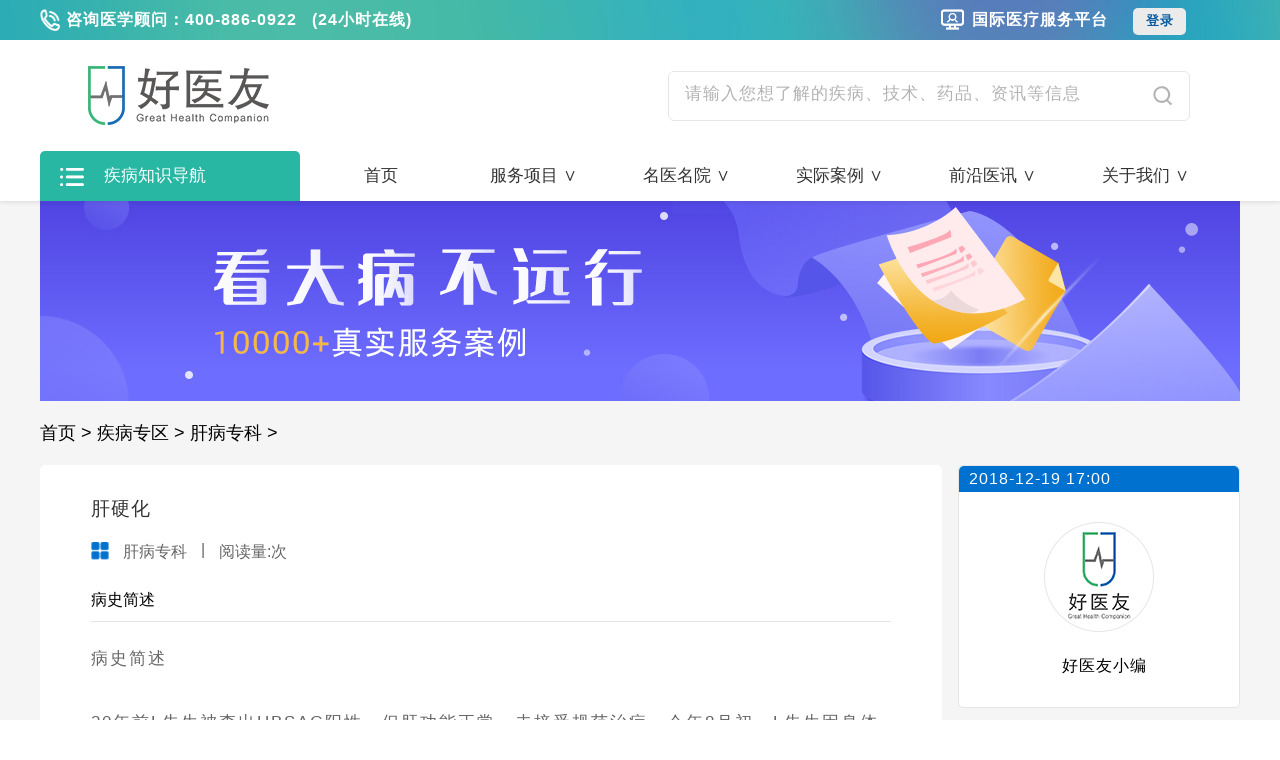

--- FILE ---
content_type: text/html
request_url: http://www.haoeyou.com/ganbing/201806890.html
body_size: 8456
content:
<!DOCTYPE html>
<html>
<head>
	<meta charset="utf-8">
	<title>肝硬化-好医友</title>
<meta name="keywords" content="肝硬化,肝硬化,好医友美国卫星诊所" />
<meta name="description" content="患者：L先生 年龄：78岁 既往史：早年发现乙肝表面抗原(HBSAG)阳性，但未规范治疗 目前诊断：急性黄疸性肝炎、重度慢性乙型肝炎、肝硬化、胆囊多发结石 目前用药：复方甘草酸铵、" />
<link rel="shortcut icon" href="/favicon.ico" mce_href="/image/favicon.ico" type="image/x-icon">
<link rel="stylesheet" type="text/css" href="/style/css/common.css">
<link rel="stylesheet" type="text/css" href="/style/css/shijianli.css">
<link rel="stylesheet" href="/style/css/swiper.css">
<script src="/style/js/jquery-1.8.3.min.js"></script>
<script src="/style/js/swiper.js"></script>
<script src="/style/js/common.js"></script>

</head>
<body>
   <!-- 顶部开始 -->
   <style type="text/css">
  .zz p {
  float: left;
  margin-right: 22px;
}

  .zz {
  border-bottom: 1px solid #ddd;
  padding-bottom: 11px;
}

</style>


<div class="head">
      <div class="headfixed">
         <div class="top">
               <div class="top1">

                  <div class="top1_left">
                     <span><img src="/style/images/tel1.png" style="position: relative;top: 6px;margin-right: 6px;">咨询医学顾问：400-886-0922</span>
                     <span>(24小时在线)</span>
                  </div>

                  <div class="top1_right">
                     <span><img src="/style/images/computer4.png" style="height: 23px;position: relative;top: 5px;right: 7px;"><a href="https://himp.haoeyou.com/login" target="_blank">国际医疗服务平台</a></span>
                     <span><a href="https://himp.haoeyou.com/login" target="_blank">
			<input type="button" id="Button1" value="登录" class="button" >		
		</a></span>
                  </div>

               </div>
         </div>



         <div class="headz">
               <div class="headz1">
                     <a href="/"><img src="/style/images/logo.png"></a>
               </div>

               <div class="headz2">
                    <form action="" method="post" onsubmit="return false">
                      <div class="headz2-1">
                         
                         <input type="text" id="q"  name="keyword" placeholder="请输入您想搜索的内容">
                      </div>

                      <div class="headz2-2">
                        <input type="submit" name="" onclick="search()" value="">
                      </div>

                    </form>
               </div>
         </div>


         <div class="heade">
               <div class="heade-1">
                    <div class="heade-2">
                      <img src="/style/images/menu.png">
                      <p>疾病知识导航</p>
                    </div>

                    <div class="heade-3">
                     <div class="heade-4">
                        <span>
                           <img src="/style/images/bingdu.png">
                           <span>癌症</span>
                        </span>

                        <a href="/details/"><span style="font-size: 15px;">MORE</span></a>

                     </div>

                     <div class="heade-5">
                        <ul>
                           <li><a href="/lungcancer/">肺癌</a></li>         
                           <li><a href="/lymphadenoma/">淋巴瘤</a></li>
                           <li><a href="/thyroidcarcinoma/">甲状腺癌</a></li>
                           <li><a href="/livercancer/">肝癌</a></li>
                           <li><a href="/pancreaticcancer/">胰腺癌</a></li>
                           <li><a href="/prostaticcancer/">前列腺癌</a></li>
                           <li><a href="/lungcancerlist/weiai/weiai/">胃癌</a></li>
                           <li><a href="/ruxianai/">乳腺癌</a></li>
                           <li><a href="/colorectalcancer/">结直肠癌</a></li>
                           <div style="clear: both;"></div>
                        </ul>
                     </div>


                     <div class="heade-4">
                        <span>
                           <img src="/style/images/bingdu.png">
                           <span>专科疾病</span>
                        </span>

                        <a href="/lungcancerlist/"><span style="font-size: 15px;">MORE</span></a>

                     </div>

                     <div class="heade-5">
                        <ul>

                           
                           <li><a href="/feibing/">肺病专科</a></li><li><a href="/ganbing/">肝病专科</a></li><li><a href="/yanke/">眼科</a></li><li><a href="/neifenmi/">内分泌专科</a></li><li><a href="/xinxueguan/">心血管专科</a></li><li><a href="/weichangdao/">胃肠道专科</a></li><li><a href="/fengshi/">风湿免疫专科</a></li>        
          　　            
                           <div style="clear: both;"></div>
                        </ul>
                     </div>



                    </div>
               </div>





               <div class="headez-2">

                     <ul>
                        <li ><a href="/">首页</a></li>

                        

                        <li class="menu">
                           <p><span>服务项目</span> <span>∨</span></p>
                           <div class="menu-1" style="width: 250px;position: absolute;right: -61px;text-align: left;padding: 0 15px;">
                              <p style="font-weight: bold;"><a href="/huizhen/">国际会诊</a></p>

                              <div class="zz">
                                  <p><a href="/huizhen/">中美联合会诊</a></p>
                                  <p><a href="">英国专家会诊</a></p>
                                  <p><a href="">日本专家会诊</a></p>
                                  <div style="clear: both;"></div>
                              </div>


                              <p style="font-weight: bold;"><a href="/kanbing/">出国看病</a></p>

                              <div class="zz">
                                  <p><a href="/kanbing/">美国看病</a></p>
                                  <p><a href="">英国看病</a></p>
                                  <p><a href="">日本看病</a></p>
                                  <div style="clear: both;"></div>
                              </div>


                             


                              <p style="font-weight: bold;"><a href="/zhizizhuanti/">放射治疗</a></p>
                              <div class="zz">
                                  <p><a href="/zhizizhuanti/">美国质子治疗</a></p>
                                  <p><a href="">日本质子治疗</a></p>
                                  <p><a href="/zhuanti/pengzhongzifuhuozhiliao/">日本硼中子俘获疗法 ( BNCT )</a></p>

                                  <div style="clear: both;"></div>
                              </div>


                              <p style="font-weight: bold;"><a href="/cellworks/">基因检测</a></p>

                              <div class="zz">
                                  <p><a href="/cellworks/">肿瘤治疗应答指数检测 ( TRI )</a></p>
                                  
                                  <div style="clear: both;"></div>
                              </div>
                              
                              
                              
                              <p style="font-weight: bold;"><a href="/zhuanti/jiankangguanli/">健康管理</a></p>

                              <div class="zz">
                                  <p><a href="/zhuanti/jiankangguanli/">健康管理</a></p>
                                  
                                  <div style="clear: both;"></div>
                              </div>

                           </div>
                        </li>




                         <li class="menu">
                           <p><span>名医名院</span> <span>∨</span></p>
                           <div class="menu-1">
                              <p><a href="/meiguoyisheng/">国际专家</a></p>
                              <p><a href="/meiguozhimingyiyuan/">国际医院</a></p>
                              <p><a href="/sanjiayiyuanlianmeng/">中美远程医联体</a></p>

                           </div>
                        </li>



                         <li class="menu">
                           <p><span>实际案例</span> <span>∨</span></p>

                           <div class="menu-1" style="display: none;box-shadow: 0px 4px 15px #c7c7c7; width: 340px;height: 600px;overflow-y: scroll;background: #0071ce; scrollbar-base-color: #0071ce; position: absolute;right: -93px;text-align: left;padding: 0 15px;">
			 <div style="background: #fff;position: absolute;left: 0px;padding: 0 15px;top: 0px;">
                              <p style="font-weight: bold;"><a href="/lungcancerlist/">癌症</a></p>

                              <div class="zz">
                                  <!-- <p><a href="/huizhen/">中美联合会诊</a></p> -->
                                  <p><a href="/lungcancerlist/">肺癌</a></p>
                                  <p><a href="/livercancerlist/">肝癌</a></p>
                                  <p><a href="/ruxianailist/">乳腺癌</a></p>

                                  <p><a href="/cervicalcancerlist/">宫颈癌</a></p>
                                  <p><a href="/ovariancancerlist/">卵巢癌</a></p>
                                  <p><a href="/colorectalcancerlist/">结直肠癌</a></p>


                                  <p><a href="/prostaticcancerlist/">前列腺癌</a></p>
                                  <p><a href="/bangguangailist/">膀胱癌</a></p>
                                  <p><a href="/pancreaticcancerlist/">胰腺癌</a></p>

                                   <p><a href="/lymphadenomalist/">淋巴瘤</a></p>
                                  <p><a href="/multiplemyelomalist/">多发性骨髓瘤</a></p>
                                  <p><a href="/jixingsuixibaixuebinglist/">白血病</a></p>


                                        <p><a href="/thyroidcarcinomalist/">甲状腺癌</a></p>
                                   <p><a href="/lungcancerlist/weiai/">胃癌</a></p>
                                  <p><a href="/lungcancerlist/heiseduliu/" >黑色素瘤</a></p>
				<p><a href="/lungcancerlist/naozhongliuanli/" >脑肿瘤</a></p>

                                  <p style=""><a href="/lungcancerlist/qitazhongliu/">其他肿瘤</a></p>

                                  <div style="clear: both;"></div>
                              </div>


                              <p style="font-weight: bold;"><a href="/xinxueguan/">专科疾病</a></p>

                              <div class="zz">
                              <p class="one_bar" ><a href="/xinxueguan/">心血管专科</a></p>
                              <p class="one_bar" ><a href="/feibing/" >肺病专科</a></p>
                              <p class="one_bar" style=""><a href="/weichangdao/">胃肠道专科</a></p>


                              <p class="one_bar" ><a href="/yanke/">眼科</a></p>
                              <p class="one_bar" ><a href="/ganbing/">肝病专科</a></p>
                              <p class="one_bar" style=""><a href="/neifenmi/">内分泌专科</a></p>

                               <p class="one_bar" ><a href="/pifu/">皮肤专科</a></p>
                              <p class="one_bar" ><a href="/fengshi/">风湿免疫专科</a></p>
                              <p class="one_bar" style=""><a href="/hanjianbing/">罕见病</a></p>

                               <p class="one_bar" ><a href="/qitakeshi/">其它专科</a></p>

                                  <div style="clear: both;"></div>
                              </div>


                              <p style="font-weight: bold;"><a href="/shenjingwaike/">神经疾病</a></p>
                              <div class="zz">
                                  
                               
                                <p class="one_bar" ><a href="/shenjing/201806856.html">癫痫</a></p>
                                


                                <p class="one_bar" ><a href="/shenjing/2018121859.html">抑郁</a></p>
                                <p class="one_bar" ><a href="/shenjing/2019011928.html">焦虑症</a></p>
                               

                                 <p class="one_bar" ><a href="/shenjing/2020044518.html">帕金森</a></p>
                                <p class="one_bar" ><a href="/shenjing/2018061004.html" >多发性肌炎</a></p>
                                <p class="one_bar" style=""><a href="/shenjing/201806888.html">格林-巴利综合征</a></p>

                                 

                                  
                                  <div style="clear: both;"></div>
                              </div>


                              <p style="font-weight: bold;"><a href="/qitakeshi/2018061128.html">儿童疾病</a></p>

                              <div class="zz">
                              
                              
                              <p class="one_bar" style=""><a href="/xinxueguan/201806534.html">心脏病</a></p>
                              
                              <p class="one_bar" ><a href="/qitakeshi/2018061128.html" style="">新生儿呼吸窘迫综合征</a></p>
                                  
                                  <div style="clear: both;"></div>
                              </div>
			 </div>
                           </div>
                        </li>


                        

                        <li class="menu">
                           <p 75><span>前沿医讯</span> <span>∨</span></p>
                           <div class="menu-1">
                                <p ><a class="" href="/druginfo/">医学资讯</a></p><p ><a class="" href="/medication/">用药资讯</a></p><p ><a class="" href="/kanbing/list851.html">出国看病资讯</a></p><p ><a class="" href="/kepushipin/xinxingguanzhuangfeiyan/">科普视频</a></p>
                           </div>
                        </li>


                        <li class="menu">
                           <p><span>关于我们</span> <span>∨</span></p>
                           <div class="menu-1">
                              <p><a href="/aboutus/">公司介绍</a></p>
                              <p><a href="/companynews/">企业新闻</a></p>
                              <p><a href="/mediareport/">媒体报道</a></p>

                           </div>
                        </li>

                       
                     </ul>

                  
               </div>

         </div>
         </div>
   </div>

   <!-- 公用导航结束 -->


   <div class="yongyaozt">

      <div class="yybanner" style="background-image: url(/style/images/labn/5.jpg);"></div>

      <div class="yyposition">
         <a href='https://www.haoeyou.com.cn//'>首页</a> > <a href='/lungcancerlist/'>疾病专区</a> > <a href='/ganbing/'>肝病专科</a> > 
      </div>
      
      
      <div class="yystart">

         <div class="yystartl">

            <p class="bt">肝硬化</p>

            <div class="fl">
            <img src="/style/images/leixing.png">
            <span>肝病专科</span>
            <span>|</span>
            <span>阅读量:<script src="/hpleyous/count.php?view=yes&aid=890&mid=11" type='text/javascript' language="javascript"></script>次</span>
          </div>

            <p style="margin: 30px 50px 0px;">病史简述</p>
           
           <div class="hx"></div>

           <div class="zw">

             <div>
              
              <p>
	病史简述</p>
<p>
	20年前L先生被查出HBSAG阳性，但肝功能正常，未接受规范治疗。今年8月初，L先生因身体不适、四肢乏力、食欲下降并伴有尿黄、眼黄、皮肤黄等症状，前往当地医院就诊，被诊断为急性黄疸性肝炎，但L先生未配合规范治疗，导致半个月后病情加重，血生化提示：ALT1852 U/L、AST1610 U/L、DBIL153.4umol/L、TBIL184.2 umol/L;腹部B超、胸腹部CT平扫提示：肝硬化、胆囊结石、左右肾囊肿等。目前，L先生虽已入院行保肝、抗病毒对症治疗，但由于病情严重，其家属希望通过&ldquo;好医友美国卫星诊所&rdquo;寻求美国医生的第二诊疗意见。</p>
<p>
	中美联合会诊&mdash;&mdash;提供权威第二诊疗意见</p>
<p>
	此次远程视频会诊中为L先生提供咨询服务的医生是美国肠胃疾病资深专家Dr.Frank J.Arguello(弗兰克.J.阿尔圭洛博士)，他拥有美国内科医学委员会(American Board of Internal Medicine)认证的内科和肠胃专科医师资格，在肠胃系统疾病、肝病以及传染疾病诊疗控制领域具备四十余年的丰富临床经验。</p>
<center>
	<img alt="" src="/uploads/allimg/180628/11-1P62P95K94c.jpg" style="width: 500px; height: 400px;" /></center>
<p style="text-align: center;">
	L先生家人与Dr. Arguello医生进行远程视频咨询</p>
<p>
	在本次视频会诊过程中，Dr. Arguello针对L先生的病情现状和相关诉求，提出了详细的治疗建议，摘要如下：</p>
<p>
	1、针对患者的病情现状有何治疗建议?</p>
<p>
	Dr. Arguello通过L先生提供的病历资料发现其目前肝炎已进展至肝硬化阶段，并且已出现腹水及下肢浮肿病症(腹水病症是肝硬化晚期的并发症)，同时高胆红素及甲胎蛋白升高提示预后不佳。因此，Dr. Arguello建议给予其安体舒通(利尿剂)减轻水肿，同时表示，由于L先生PT(凝血酶原时间)延长及PLT偏低提示肝硬化呈不可逆发展，肝移植是目前唯一可行方案。</p>
<p>
	2、患者最近一次疾病发作是否为乙型肝炎引起?是否需要开始规范治疗?</p>
<p>
	Dr. Arguello建议L先生可开始针对乙型肝炎进行规范性治疗，虽然目前阶段已不能逆转肝硬化进展，但是在某种程度上，可对L先生的病情起到缓解作用。</p>
<p>
	3、针对患者胆囊结石的治疗处理意见?</p>
<p>
	Dr. Arguello认为，根据检查报告上显示L先生是由于肝硬化引起的胆囊多发结石，唯一治疗方案就是进行胆囊切除手术，可是根据L先生目前的病情状况，肝脏功能可能无法耐受手术，因此若其胆囊结石目前无梗阻可先暂缓处理。</p>
<p>
	4、患者今后饮食的注意事项以及建议?</p>
<p>
	在饮食改善方面，Dr. Arguello认为L先生并没有吸烟酗酒不良习惯，因此无需限制饮食，但是在用药方面需要注意，避免使用抗凝血、抗风湿、止痛等作用的非甾体抗炎药(Nonsteroidal Antiinflammatory Drugs，NSAIDs)，此类药物不仅可引发出血风险，也可能对肝脏功能造成较大损伤。</p>
<p>
	最后，本次视频会诊在L先生家属的连声感谢中顺利结束，而Dr. Arguello不仅在视频中对患者家属提出的所有问题和疑惑进行了解答，在视频结束后，还为其出具了一份更为完整详细的权威&ldquo;第二诊疗意见&rdquo;书面报告，为其后续治疗提供参考。</p>
          
             

           </div>

              

             
            <div class="essay" style="margin: 20px 0;">

               <span style="float: left;">上一篇：<a href="/ganbing/201806839.html">原发性胆汁性肝硬化</a>
               </span>

               <span style="float: right;">下一篇：<a href="/ganbing/201806894.html">原发性胆汁性肝硬化、肝癌</a>
               </span>
               
             </div>


              
           </div>
          


           

            
         </div>

         <div class="time1">
            <div class="yystartr">
            <p class="time">2018-12-19 17:00</p>
            <img style="margin: 30px auto 0px;" src="/style/images/anli/xiaobian.png">
            <p style="margin:20px auto 30px;text-align: center;">好医友小编</p>
         </div>

        <div class="yystartr">
            <p class="time" style="margin-top: 0px;">推荐文章</p>

            <a href="/ganranxingjibing/20180719/1201.html">
            <img style="margin: 20px auto 0px;width: 260px;height: 120px;object-fit: cover;" src="/uploads/allimg/180719/9-1PG9162R00-L.jpg">
            <p>Tenofovir (Viread) 替诺福韦...</p>
            <p style="">MORE+</p>
            </a>




         </div>

         <div class="yystartr">
            <p class="time" style="margin-top: 0px;">新药资讯</p>

            <a href="/zhongliu_aizheng/heisesuliu/20240325/7477.html">
            <img style="margin: 20px auto 0px;width: 260px;height: 120px;object-fit: cover;" src="/uploads/allimg/202403/1711356967964260-lp.png">
            <p>全球首款TIL细胞疗法获批...</p>
            <p style="">MORE+</p>
            </a>


         </div>

            <a href="/zhuanti/kongfei/"><img style="margin-bottom: 30px;" src="/style/images/anli/tuijian.png"></a>

            <a href="/zhuanti/ruxianaizhuantiye/"><img  src="/style/images/anli/ruxianai.png"></a>





         </div>
         


         <div style="clear: both;"></div>
      </div>

   </div>






         <!-- 底部开始 -->

          <!-- 留言表单开始 -->


          <div class="zebu">
              
              <div class="zb1">
                <p>联系医学顾问</p>
                <form action="/hpleyous/diy.php" onsubmit="return yanz();"  enctype="multipart/form-data" method="post">

                  <input type="hidden" name="action" value="post" />
                  <input type="hidden" name="diyid" value="1" />
                  <input type="hidden" name="do" value="2" />


                  <div>
                      
                      <input type="text" name='name' id='name1'  placeholder="您的称呼" style="margin-right: 7px;">
                      <input type="text" name='phone' id='phone2' placeholder="联系电话">

                      <br>
                      
                    <input type="text" name='contents' id='contents' placeholder="您现在面临的问题和需求?" style="margin-right: 7px;">
                    <input type="text" id="vdcode" type="text" name="validate" placeholder="验证码" style="margin-right: 7px;width: 156px;">
                    <img id="vdimgck" onclick="this.src=this.src+'?'" style="cursor: pointer;width: 80px;" alt="看不清？点击更换" src="/hyouinclude/vdimgck.php?" align="absmiddle">
                      
                    
                      <input type="hidden"  type='text' name='time' id='mytime' style=''  class='intxt' value='' />
                      <input type="hidden"  type='text' name='email' id='email' style=''  class='intxt' value='' />
                      <input type="hidden" name="lianjie" id="lianjie" style="" class="intxt" value=""> 
                      <input type="hidden" name="dede_fields" value="name,text;phone,text;email,text;contents,multitext;time,text;lianjie,text" />
		              <input type="hidden" name="dede_fieldshash" value="7e10a7830d371b397938fe158211f0cb" />

                      <input type="submit" name="" value="立即提交">

                  </div>
                  
                </form>


              </div>

              <div class="zb2">
                <p>医学顾问微信在线</p>

                <img src="/style/images/sdocter.png">
                
              </div>

              <div style="clear: both;"></div>

          </div>



          <script type="text/javascript">
             document.getElementById('lianjie').value=window.location.href; 
            function yanz(){

                    var tel = document.getElementById('phone2').value;
                    var tel1 = document.getElementById('name1').value;

                    if (tel1=="") {
                      alert('请填写姓名')
                                return false;
                    }

    

                    if(tel.match(/^[0-9]{11}$/)==null){
                                   alert('请填写您的手机号')
                                return false;
                                }

    

                    var nowDate = new Date();
                       var str = nowDate.getFullYear()+'-'+(nowDate.getMonth() + 1)+'-'+nowDate.getDate()+' '+nowDate.getHours()+':'+nowDate.getMinutes()+':'+nowDate.getSeconds();
                     document.getElementById('mytime').value=str;

                    return true;    
                 
                  }



          </script>


        <!-- 留言表单结束 -->


 <div class="footer">

            <div class="foot1">
               
               <ul>
                  <li>
                     <div class="foot2">
                        <img src="/style/images/lianjie.png">
                        <span>友情链接</span>
                     </div>

                     <div class="foot3">
                        <p><a href="https://www.hxcx.com.cn/" target="_blank">海峡创新</a></p>
                        <p><a href="/">好医友（美国）</a></p>
                        <p><a href="https://www.corsiatech.com/" target="_blank">好医友（南美）</a></p>
                        <p><a href="https://valiantclinic.com/en/" target="_blank">好医友（中东）</a></p>
                     </div>
                  </li>


                  <li style="width: 631px;">
                     <div class="foot2">
                        <img src="/style/images/dizhi.png">
                        <span>公司地址</span>
                     </div>

                     <div class="foot3">
                        <p>中国总部：浙江省杭州市下城区永福桥路17号汉鼎国际大厦北楼19层</p>
                        <p>美国总部：100 W Villa Street, Suite 101,Pasadena, CA 91103 </p>
                        <p>厦门分部：厦门市思明区云顶中路515号C幢8楼</p>
                        <p>北京分部：北京市朝阳区望京宏泰东街绿地中国锦25层</p>
                     </div>
                  </li>


                  <li style="width: 252px;">
                     <div class="foot2">
                        <img src="/style/images/tel.png">
                        <span>免费咨询 400-886-0922</span>
                     </div>

                     <div class="foot3">
                       
                        <p>
                           <img src="/style/images/erweima.png">
                        </p>
                        <p>关注我们，查看更多资讯</p>
                     </div>
                  </li>
               </ul>

            </div>

            <div class="zwl">
               <span style="margin-right: 17px;">Copyrights © 2017 好医友 | All rights reserved. 版权所有：好医友医疗科技集团有限公司</span>

               <span><a target="_blank" href="https://beian.miit.gov.cn/">浙ICP备19021970号</a>  <a target="_blank" href="https://beian.miit.gov.cn/"><img data-original="/image/ghs-1.png" src="/image/ghs-1.png" /></a></span>
            </div>
            
         </div>
 

         


</body>
</html>

--- FILE ---
content_type: text/css
request_url: http://www.haoeyou.com/style/css/common.css
body_size: 3119
content:
*{
	margin: 0;
	padding: 0;
}



body{


font-family: Microsoft Yahei, Tahoma, Helvetica, "宋体", sans-serif;
}



.top1_left img{

width:20px;
height:22px;

}


.top1_right img{

top:6px !important;
right: 8px !important;
}






ul{
	list-style: none;
}


a{
	text-decoration: none;
	color: unset;
}


.hover{
	color: #0071ce;
}


/*a:hover{

	color: #0071ce;
}*/



.zxdt7 a:hover{

	color: #fff;
}


.zxdt4:hover span,.zxdt4:hover p{

	color: #0071ce;
}


.menu-1 a:hover{
	color: #0071ce;
}


.essay a:hover{
	color: #0071ce;
}


.fenye .thisclass{

	background: #0071ce;
	color: #fff;
}






.yystart2 .fenye{

	width: 600px !important;
	margin: 50px auto;
	height: 42px;
}



.fenye li select {
	height: 42px;
	width: 42px !important;
	text-align: center;
	line-height: 42px;
	background: #fff;
	float: left;
	color: #999;
	border: 1px solid rgba(229,229,229,1);
	font-size: 18px;
}




.head{

	height: 201px;
}


.headfixed {
	height: 201px;
	width: 100%;
	position: fixed;
	top: 0px;
	z-index: 3;
	background: #fff;
	box-shadow: 0 0px 5px rgba(45,50,55,.2);
}


.top{

	height:40px;
	background:rgba(68,76,87,1);
	line-height: 40px;
	background: url(/style/images/top1.jpg) no-repeat;
	background-size: 100% 100%;
	font-weight: bold;
}


.top1 {
	width: 1200px;
	margin: 0 auto;
	color: rgba(255,255,255,1);
	font-size: 16px;
	letter-spacing: 1px;
}

.top1 .top1_left {
	width: 500px;
	float: left;
}

.top1 .top1_left span:first-child{

	margin-right: 10px;
}

.top1 .top1_right span:first-child{

	margin-right: 20px;
}


.top1 .top1_right a{

	text-decoration: none;
	color: rgba(255,255,255,1);
}


.top1 .top1_right {
	width: 240px;
	float: right;
	margin-right: 51px;
}



.top1_right input {
	width: 53px;
	height: 27px;
	letter-spacing: 1px;
	background: #ebebeb;
	border-radius: 5px;
	border: none;
	color: #095ca0;
	font-weight: bold;
	
}

.top1_right input:hover{

	background: #89df0e;
	color: #fff;
}



.headz{
	width: 1200px;
	height: 59px;
	margin: 26px auto;
}


.headz1 {
	float: left;
	width: 220px;
	margin-left: 28px;
}

.headz2{

	float: left;
	margin-left: 380px;
	margin-top: 5px;
	border: 1px solid rgba(230,230,230,1);
	border-radius: 6px;
}


.headz2-1{

	float: left;
	width: 466px;
	height: 46px;
	background:rgba(255,255,255,1);
	border:none;
	border-radius:5px 0px 0px 5px;
}

.headz2-2{

	float: left;
}

.headz2-1 img {
	margin: 16px 15px 0px 11px;
	float: left;
}


.headz2-1 input{
	width: 90%;
	height: 44px;
	float: left;
	font-size: 17px;
	letter-spacing: 1px;
	border: none;
	/*color: rgba(179,179,179,1);*/
	font-family: Microsoft YaHei;
	outline:medium;
	margin-left: 16px;
}


.headz2-2 input {
	width: 20px;
	border-radius: 0px 5px 5px 0px;
	border: none;
	color: #4c4c4c;
	height: 20px;
	font-size: 17px;
	letter-spacing: 2px;
	background: url(/style/images/search.png) no-repeat;
	background-size: 100% 100%;
	margin: 14px 16px 10px 18px;
}


.headz2-2 input:hover{
	
	background: url(/style/images/search1.png) no-repeat;
	background-size: 100% 100%;
	
	
}


/*设置input框placeholder字体颜色开始*/

input::-webkit-input-placeholder { /* WebKit browsers 适配谷歌 */
   color: rgba(179,179,179,1);
}
input:-moz-placeholder { /* Mozilla Firefox 4 to 18 适配火狐 */
   color: rgba(179,179,179,1);
}
input::-moz-placeholder { /* Mozilla Firefox 19+ 适配火狐 */
      color: rgba(179,179,179,1);

}
input:-ms-input-placeholder { /* Internet Explorer 10+  适配ie*/
       color: rgba(179,179,179,1);

}

/*设置input框placeholder字体颜色结束*/





.heade{

	width: 1200px;
	height: 50px;
	margin: 0 auto;
	position: relative;
	z-index: 2;
}


.heade-1{

	position: relative;
	width: 260px;
	height: 50px;
	background:rgba(40,183,163,1);
	border-radius:5px 5px 0px 0px;
	float: left;
}


.heade-2{

	height: 50px;
	line-height: 50px;
	color:rgba(255,255,255,1); 

}


.heade-2 img {
	float: left;
	margin: 17px 20px auto;
}


.heade-2 p {
	float: left;
	font-size: 17px;
}

.heade-3 {
	width: 260px;
	height: 300px;
	background: rgba(40,183,163,1);
	border-radius: 0px 0px 5px 5px;
	color: rgba(245,245,245,1);
	display: none;
}


.heade-4 {
	height: 30px;
	line-height: 30px;
}


.heade-4 span:first-child{

	float: left;
	margin-left: 17px;
}

.heade-4 span img{

	position: relative;
	top: 3px;
	margin-right: 8px;
}

.heade-4 span:last-child{

	float: right;
	margin-right: 19px;
}

.heade-5{

	width: 198px;
	margin: 12px auto;
}



.heade-5:last-child li {
	float: left;
	margin-right: 16px;
	margin-bottom: 10px;
	font-size: 15px;
}



.heade-5 li{
	float: left;
	margin-right: 18px;
	margin-bottom: 10px;
}


.heade-5 a{

   color:rgba(255,255,255,1);

}



.headez-2{

	float: left;
	height: 50px;
	line-height: 50px;
	width: 940px;
}


.headez-2 li{

	color:rgba(51,51,51,1);
	float: left;
	margin-left: 8px;
	text-align: center;
	position: relative;
	width: 145px;
	font-size: 17px;
}

.menu-1{
	display: none;
	background: #fff;
	/*padding: 0 16px;*/
	width: 145px;
	border-radius: 0px 0px 5px 5px;
	box-shadow: rgb(199, 199, 199) 0px 4px 15px;
}

.menu-1 p{

	height: 40px;
	line-height: 40px;
}


.menu-1 a{

   color:rgba(51,51,51,1);

}

.headez-2 li:hover{

	color: #0071ce;
}



.headez-2 .hover{

	color: #0071ce;
}


/*顶部公用部分结束*/



/*底部开始*/



.footer{

	height: 397px;
	background: #F2F8FD;
	position: relative;
}


.foot1{

	width: 1200px;
	margin: 0 auto;
	height: 353px;
}

.foot1 li {
	float: left;
	margin-top: 61px;
	width: 181px;
	margin-left: 35px;
}


.foot2{

	margin-bottom: 28px;
	font-size: 18px;
}


.foot2 span{

	font-weight: bold;
	color: #434343;
}


.foot2 img {
	position: relative;
	top: 4px;
	margin-right: 5px;
}




.foot3 p {
	margin-left: 34px;
	margin-bottom: 20px;
	font-size: 17px;
	letter-spacing: 1px;
}



.foot3 p a:hover{
	color: #0071ce;
}


.zwl{
	/*position: absolute;
	bottom: 0px;*/
	height: 44px;
	line-height: 44px;
	text-align: center;
	background: #434343;
	color: #fff;
	width: 100%;
}


.zt{

	width: 1200px;
	margin: 50px auto;
	height: 46px;
}

.zt0{

	width: 190px;
	float: left;
	height: 46px;
}

.zt1{
	width: 7px;
	height: 46px;
	background: #0071ce;
	float: left;
	margin-right: 8px;
	margin-top: 4px;
}

.zt2{

	float: left;
	width: 170px;
	font-size: 18px;
	letter-spacing: 1px;
}

.zt2 p:first-child{

	color: rgba(0,113,206,1);
	font-weight: bold;
	font-size: 20px;
	position: relative;
	width:600px !important;
}

.zt2 p:last-child{

    margin-top: 7px;
    color: rgba(102,102,102,1);
    font-size: 15px;
 
}

.zt hr{
	float: left;
	width: 976px;
	margin-top: 40px;
	margin-left: 23px;
	color: rgba(0,113,206,1);
}


/*侧边栏*/
 .toolbox-container1 {
    		position: fixed;
    		left: 20px;
    		bottom: 225px;
    		z-index: 100;
  	}



/*侧边栏*/

.right-poa-edition {
      float: left;
      position: fixed;
      right: 55px;
      bottom: 80px;
      width: 72px;
      height: 323px;
      overflow: hidden;
      z-index: 2;
    }
@media (max-width:1600px) {
    .right-poa-edition {
        float: left;
        position: fixed;
        right: 3px;
        bottom: 40px;
    }
}
.advertising-le {
    float: left;
    width: 184px;
    position: static !important;
    z-index: 100000000;
    bottom: 116px;
    left: 20px;
}
.right-da-ed{
  float: right;
  width:220px;
  /*overflow: hidden;*/
}
.posi-edition1{
  float: right;
  width: 220px;
}
.posi-edition1 span{
  float: right;
  width: 70px;
  background:url(/style/images/anli/positi1.png) no-repeat;
  height: 68px;
   position: relative;
  z-index: 1000;
    cursor: pointer;
}
.posi-edition1:hover span{
  float: right;
  width: 70px;
  background:url(/style/images/anli/positi1h.png) no-repeat;
  height: 68px;
   position: relative;
    cursor: pointer;
  z-index: 1000;
}
.posi-edition1 p{
    float: right;
    z-index: 999;
    position: absolute;
    top: 6px;
    border-radius: 100px;
    color: #666666;
    background: #fff;
    font-size: 18px;
    display: block;
    line-height: 50px;
    height: 50px;
    display: flex;
    width: 160px;
    font-weight: bold;
    text-align: center;
    box-shadow:0px 4px 14px #dddddd;
    display:none;
    right:76px;
}
.posi-edition1:hover p{
  display:block;
}
.right-poa-edition:hover{
  float: left;
    position: fixed;
    width: 267px;
    overflow:hidden;
}
.posi-edition2{
  float: right;
  width: 220px;
  margin-top: 10px;
    cursor: pointer;
}
.posi-edition2 span{
  float: right;
  width: 70px;
  background:url(/style/images/anli/positi3.png) no-repeat;
  height: 68px;
   position: relative;
  z-index: 1000;
    cursor: pointer;
}
.posi-edition2:hover span{
  float: right;
  width: 70px;
  background:url(/style/images/anli/positi3h.png) no-repeat;
  height: 68px;
   position: relative;
  z-index: 1000;
}
.posi-edition2 p{
    float: left;
    z-index: 999;
    position: absolute;
    top: 154px;
    border-radius: 20px;
    color: #666666;
    background: #fff;
    font-size: 18px;
    display: flex;
    padding: 10px 20px 10px 10px;
    background: #fff;
    width: 135px;
    font-weight: bold;
    text-align: center;
    box-shadow:0px 4px 14px #dddddd;
    right:81px;
    display:none;
}
.posi-edition2 p img{
    margin:auto;
}
.posi-edition2:hover p{
  display:block;
}

.posi-edition3{
  float: right;
  width: 220px;
  margin-top: 10px;
}
.posi-edition3 span{
  float: right;
  width: 70px;
  background:url(/style/images/anli/positi2.png) no-repeat;
  height: 68px;
   position: relative;
  z-index: 1000;
    cursor: pointer;
}
.posi-edition3:hover span{
  float: right;
  width: 70px;
  background:url(/style/images/anli/positi2h.png) no-repeat;
  height: 68px;
   position: relative;
  z-index: 1000;
}

.posi-edition4{
  float: right;
  width: 220px;
  margin-top: 10px;
    cursor: pointer;
}
.posi-edition4 span{
  float: right;
  width: 70px;
  background:url(/style/images/anli/positi4.png) no-repeat;
  height: 68px;
   position: relative;
  z-index: 1000;
}
.posi-edition4:hover span{
  float: right;
  width: 70px;
  background:url(/style/images/anli/positi4h.png) no-repeat;
  height: 68px;
   position: relative;
    cursor: pointer;
  z-index: 1000;
}




/*表单开始*/

 .zebu{

          width: 1113px;
          margin: 70px auto;
          border: 1px solid #ddd;
          margin-bottom: 70px;
          text-align: center;

          letter-spacing: 1px;
        }


        .zebu p{

          margin: 30px auto 30px;
          font-size: 30px;
        }



        .zebu .zb1{

          float: left;
          width: 60%;
        }

        .zebu .zb2{

          float: left;
          width: 40%;
        }


        .zebu textarea{

          height: 54px;
          width: 506px;
	max-width:561px;
          background: #f9f9f9;
          border: none;
          margin-bottom: 21px;
          padding-left: 10px;
          line-height: 40px;
          letter-spacing: 1px;
          color: #b2b2b2;
	 font-size: 16px;

        }


        .zebu input {
            height: 50px;
            width: 243px;
            background: #f9f9f9;
            border: none;
            padding-left: 10px;
            font-size: 16px;
            margin-bottom: 30px;
            color: #b2b2b2;
	   letter-spacing: 1px;

          }


        .zebu input:last-child{

          width: 515px;
          background: #0071ce;
          color: #fff;
          letter-spacing: 10px;
          font-size: 16px;
          margin-bottom: 45px;

        }

/*表单结束*/

--- FILE ---
content_type: text/css
request_url: http://www.haoeyou.com/style/css/shijianli.css
body_size: 952
content:
.yongyaozt{

	background: #f5f5f5;
	margin: 0px auto 20px;
	padding: 0px 0 20px;
}


.yybanner{

	width: 1200px;
	margin: 0 auto;
	height: 200px;
	background: url(/style/images/yongyao/banner.png) no-repeat;
	background-size: 100% 100%;
}

.yyposition{
	width: 1200px;
	margin: 20px auto;
	font-size: 18px;
}

.yyposition span:first-child{

	color: #0071ce;
}

/*面包屑导航结束*/



.yystart{

	width: 1200px;
	margin: 0 auto;
}


.yystartl{

	width: 900px;
	float: left;
	background: #fff;
	border:1px solid #fff;
	border-radius:5px;
	margin-right: 16px;
}





.yystartl .bt {
	margin: 30px 0 14px 50px;
	font-size: 19px;
	letter-spacing: 1px;
	color: #333;
}









.yystartl ul{

	width: 840px;
	margin: 0 auto;

}


.yystartl ul li{

	width:840px;
	background:rgba(255,255,255,1);
	border:1px solid rgba(239,239,239,1);
	box-shadow:0px 1px 3px 0px rgba(209,207,207,0.6);
	border-radius:5px;
	margin-bottom: 30px;
}


.yystartl ul li .bt1 {
	margin-left: 20px;
	margin-right: 0px;
	margin-top: 16px;
	margin-bottom: 16px;
	font-size: 18px;
	color: #0071CD;
	letter-spacing: 1px;
}


.bt1 img{

	position: relative;
	top: 4px;
}


.zd1{

	border-top: 1px solid #E5E5E5;
	display: none;
	color: #666;
}

.zd1 p {
	margin-top: 16px;
	margin-bottom: 16px;
	margin-left: 20px;
	letter-spacing: 1px;
}



.time1{
	width: 280px;float: left;
}





.yystartr{

	width: 280px;
	float: left;
	background:rgba(255,255,255,1);
	border-radius:5px;
	border: 1px solid #e5e5e5;
	letter-spacing: 1px;
	text-align: center;
	margin-bottom: 30px;
}


.yystartr p:nth-last-child(2){

	margin:10px auto;
	text-align: left;
	padding: 0 10px;

}


.yystartr p:last-child{

	margin:10px auto;
	text-align: left;
	margin: 10px auto;
	text-align: left;
	padding-left: 10px;

}





.yystartr .time {
	height: 26px;
	line-height: 26px;
	background: #0071ce;
	border-radius: 5px 5px 0 0;
	padding-left: 10px;
	color: #fff;
	text-align: left;
}



.yystartr .zd{

	margin-left: 30px;
	color: #666;
}

.yystartr .zd p{

	margin-top: 20px;
	margin-bottom: 20px;
}







.yystartl .fl{
	font-size: 16px;
	position: relative;
	bottom: -3px;
	color: #666;
	margin-left: 50px;

}




.yystartl .fl img{

	position: relative;
	top: 3px;
	margin-right: 10px;
}



.yystartl .fl span:nth-last-child(2){
	margin: 0 10px;
	position: relative;
	bottom: 2px;
}






.yystartl .hx{

 	border-top: 1px solid #e5e5e5;
 	margin: 10px 50px 25px;

}


.yystartl .zw{

 	margin: 0 auto;
 	width: 800px;
 	line-height: 24px;
 	color: #666;

}


.zhuanzai,.essay{
	margin: 20px 0;
	height: 24px;
}



.yystartl .zw p {
	margin-bottom: 40px;
	font-size: 17px;
	letter-spacing: 2px;
}





















--- FILE ---
content_type: application/javascript
request_url: http://www.haoeyou.com/style/js/common.js
body_size: 1386
content:
// 公用顶部
$(document).ready(function(){
  $(".heade-2").mouseover(function(){
    $(".heade-3").slideDown(500);
  });
  $(".heade-1").mouseleave(function(){
    $(".heade-3").slideUp(500);
  });

  $(".menu p").mouseover(function(){
    $(this).next(".menu-1").slideDown(500);
    // $(this).css("color",'#0071ce');
    $(this).children('span:eq(1)').html('∧');

  });

   $(".headez-2 li").mouseleave(function(){
    $(this).children(".menu-1").slideUp(500);
    // $(this).children(":first").css("color",'rgba(51,51,51,1)');
    $(this).children(":first").children('span:eq(1)').html('∨');
  });





// 顶部导航下拉变色

// 搜索框打字机开始

$("#q").attr("placeholder","请输入您想了解的疾病、技术、药品、资讯等信息");


});



  




 


// 公用搜索

  function search()
{
     
    var q = document.getElementById('q').value;
   
    window.location.href = '/search/'+q+'.html';
}


function search1()
{
    var q = document.getElementById('q1').value;
   
    window.location.href = '/search/'+q+'.html';
}

function enterIn(obj,evt)
{
    var evt = evt ? evt : (window.event ? window.event : null);
    if (evt.keyCode == 13)
    {
        var q = obj.value;
        window.location.href = '/search/'+q+'.html';
    }
}







//侧边栏

document.writeln(" <div class=\'right-poa-edition\' style=\'display: none;\'>");
document.writeln("        <!--电话-->");
document.writeln("        <a class=\'right-da-ed\'>");
document.writeln("            <div class=\'posi-edition1\'>");
document.writeln("                <span></span>");
document.writeln("                <p>400-886-0922</p>");
document.writeln("            </div>");
document.writeln("        </a>");
document.writeln("     ");
document.writeln("        ");
document.writeln("        ");
document.writeln("");
document.writeln("        <a class=\'right-da-ed ceshouyekefu\' href=\'https://dht.zoosnet.net/LR/Chatpre.aspx?id=DHT36447262&lng=cn\'  target=\'_blank\'>");
document.writeln("            <div class=\'posi-edition3 kefu\'>");
document.writeln("                <span></span>");
document.writeln("            </div>");
document.writeln("        </a>");
document.writeln("");
document.writeln("");
document.writeln("        <!--微信-->");
document.writeln("        <a class=\'right-da-ed\'>");
document.writeln("            <div class=\'posi-edition2\'>");
document.writeln("                <span></span>");
document.writeln("                <p><img src=\'/style/images/anli/era.jpg\'></p>");
document.writeln("            </div>");
document.writeln("        </a>");
document.writeln("        <!--true开启-->");
document.writeln("        <div class=\'right-da-ed showDai\'>");
document.writeln("            <div class=\'posi-edition4\'>");
document.writeln("                <a href=\'/aboutus/feiyong.html\'>");
document.writeln("                    <span></span>");
document.writeln("                </a>");
document.writeln("            </div>");
document.writeln("        </div>");
document.writeln("");
document.writeln("    </div>");



// 侧边栏

          $(function(){
            var win=$(window); //得到窗口对象
            var sc=$(document);//得到document文档对象。
            win.scroll(function(){
             

               if(sc.scrollTop()>=420){
                  
                  $(".right-poa-edition:eq(0)").css("display","block");
                }else{

                  $(".right-poa-edition:eq(0)").css("display","none");

                }

              
            
            }) 
            })




//百度统计

var _hmt = _hmt || [];
(function() {
  var hm = document.createElement("script");
  hm.src = "https://hm.baidu.com/hm.js?d6ea4d77d31e90a0e7575572909f0689";
  var s = document.getElementsByTagName("script")[0]; 
  s.parentNode.insertBefore(hm, s);
})();

